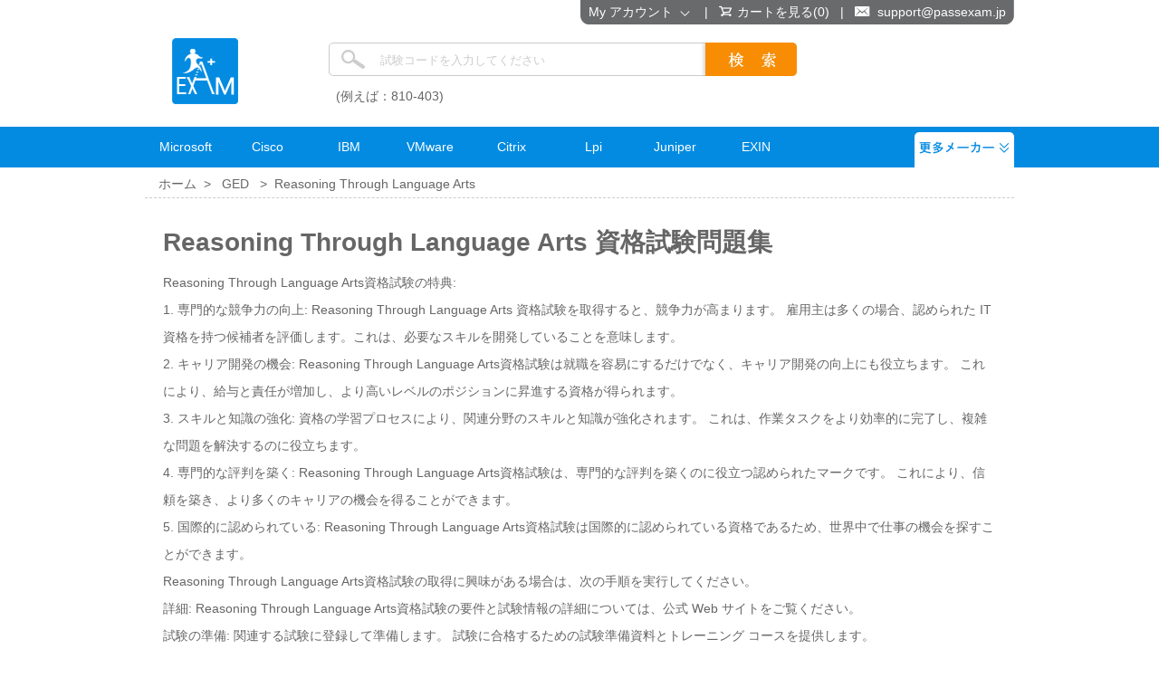

--- FILE ---
content_type: text/html; charset=utf-8
request_url: https://www.passexam.jp/Reasoning-Through-Language-Arts.html
body_size: 13241
content:
<!DOCTYPE html PUBLIC "-//W3C//DTD XHTML 1.0 Transitional//EN" "http://www.w3.org/TR/xhtml1/DTD/xhtml1-transitional.dtd">

<html xmlns="http://www.w3.org/1999/xhtml" >
<head>
    <meta http-equiv="Content-Type" content="text/html;charset=utf-8" />
    <title>Reasoning Through Language Arts資格試験問題集ー模擬試験練習問題</title>
    <meta http-equiv="X-UA-Compatible" content="IE=EmulateIE7" />
    <meta name="description" content="Reasoning Through Language Arts資格試験問題集ー真実の試験内容を整理したもの、受験者は模擬試験練習問題を使用してから、気楽に試験合格点を取得できます" />
    <meta name="google-site-verification" content="p4B4uQZcFyQcNKChm3gxuSPSWOt49xPgRG2mnZu_j-k" />
    <link rel="icon" type="image/x-icon" href="/t/PE-JP/images/favicon.ico" />
    <link type="text/css" rel="Stylesheet" href="/t/PE-JP/css/main.css" />
    <link type="text/css" rel="Stylesheet" href="/t/PE-JP/css/aside.css" />
    <link type="text/css" rel="Stylesheet" href="/t/PE-JP/css/style-star.css" />
    <link type="text/css" rel="Stylesheet" href="/t/PE-JP/css/corp.css" />
    <link rel="canonical" href="http://www.passexam.jp/Reasoning-Through-Language-Arts.html" />
    <script type="text/javascript" src="/static/js/jquery.js"></script>
    <script type="text/javascript" src="/static/js/jquery-1.7.2.min.js"></script>
    <script type="text/javascript" src="/static/js/tooltip.js"></script>
    <script type="text/javascript" src="/t/PE-JP/js/aside.js"></script>
    <script type="text/javascript" src="/t/PE-JP/js/menu-js.js"></script>
    <script type="text/javascript" src="/t/PE-JP/js/dialog.js"></script>
    <script type="text/javascript" src="/t/PE-JP/js/global.js"></script>
    
    <script type="text/javascript">        var tip = new getToolTipWindow('tooltipdiv', 'keyword', 'searchbtn', '', false);</script>
    <!--// tracker -->
    <script>
        (function(i, s, o, g, r, a, m) {
            i['GoogleAnalyticsObject'] = r; i[r] = i[r] || function() {
                (i[r].q = i[r].q || []).push(arguments)
            }, i[r].l = 1 * new Date(); a = s.createElement(o),
  m = s.getElementsByTagName(o)[0]; a.async = 1; a.src = g; m.parentNode.insertBefore(a, m)
        })(window, document, 'script', '//www.google-analytics.com/analytics.js', 'ga');

        ga('create', 'UA-71230207-1', 'auto');
        ga('send', 'pageview');

</script>
</head>
<body>
<div id="header" class="header" >

    <div class="top_box">
<div style=" margin:0 auto; width:960px;">
        <div class="fl"><a href="/" class="logo" title="PassExam">PassExam</a></div>
        <div class="search">
        
            <div class="search-t"><input type="text" id="keyword" class="key searchinput" value="試験コードを入力してください" default="試験コードを入力してください" onblur="tip.closeToolTipWindow();OutInputStyle(this);" onkeyup="tip.getContentData();" onfocus="InitInputSytle(this);" maxlength="510" />
            <input type="button" name="button" id="searchbtn" class="searchbtn" value=" " onclick="tip.SearchClick('Search.asp');" /></div>
            <div class="c"></div>
            <div class="search-tip"><span>(例えば：810-403)</span></div>
        </div>
        </div>
    </div><div class="c"></div>
    
    </div>
    <!--// nav start -->
    <div class="nav">
  <div class="nav-t">
    <ul>
      <li class="mainlevel"><h5 class="nav-a" >Microsoft</h5>
        <div id="sub_01" style="position: absolute;  z-index:100;display:none;   width:850px;"  onmouseover="$(this).prev().addClass('nava-select');" onmouseout="$(this).prev().removeClass('nava-select');">
          <div class="navcont" style="height:160px; background-color:#ffffff;" onmouseover="$(this).prev().addClass('nava-select');" onmouseout="$(this).prev().removeClass('nava-select');">
            <div style="float:left;">
<ol>
<li><a href="/MCSA-Cloud-Platform-Microsoft-Certified-Solutions-Associate.html" rel="nofollow">MCSA-Cloud-Platform-Microsoft-Certified-Solutions-Associate</a></li>
<li><a href="/MCSA-Windows-Server-2016.html" rel="nofollow">MCSA-Windows-Server-2016</a></li>
<li><a href="/MCSD-Application-Lifecycle-Management.html" rel="nofollow">MCSD-Application-Lifecycle-Management</a></li>
<li><a href="/Microsoft-Specialist-Microsoft-Azure.html" rel="nofollow">Microsoft-Specialist-Microsoft-Azure</a></li>
<li><a href="/MCSA-SQL-2016-Database-Development.html" rel="nofollow">MCSA-SQL-2016-Database-Development</a></li>
</ol>
</div>
<div style="float:left;margin-left:30px;">
<ol>
<li><a href="/MCSA-Office-365.html" rel="nofollow">MCSA-Office-365</a></li>
<li><a href="/MCSE-Business-Applications.html" rel="nofollow">MCSE-Business-Applications</a></li>
<li><a href="/MCSE-Cloud-Platform-and-Infrastructure.html" rel="nofollow">MCSE-Cloud-Platform-and-Infrastructure</a></li>
<li><a href="/MTA-IT-Infrastructure.html" rel="nofollow">MTA-IT-Infrastructure</a></li>
<li><a href="/MCP.html" rel="nofollow">MCP</a></li>
</ol>
</div>
          <div style="clear:both;"></div>
          </div>
          <div style="clear:both;"></div>
          <table cellpadding="0" cellspacing="0" width="100%"  style="margin:0; padding:0; ">
            <tr >
              <td style="width:8px;height:8px;" valign="top"><img alt="" src="/t/pe-jp/images/banner-bg-l.png" width="8" height="8" /></td>
              <td height="8"  style=" background-color:#ffffff; display:block;height:8px; line-height:8px;">&nbsp;</td>
              <td width="8" style="width:8px; text-align:right;" valign="top"><img alt="" src="/t/pe-jp/images/banner-bg-r.png" width="8" height="8" /></td>
            </tr>
          </table>
          <div style="clear:both;"></div>
        </div>
        
      </li>
      <li class="mainlevel"><h5 class="nav-a" >Cisco</h5>
        <div id="sub_02"  style="position: absolute; display:none;width:650px;"  onmouseover="$(this).prev().addClass('nava-select');" onmouseout="$(this).prev().removeClass('nava-select');"  >
          <div class="navcont" style="height:160px;">
           
            <div style="float:left;">
<ol>
<li><a href="/CCNP-Data-Center.html" rel="nofollow">CCNP-Data-Center</a></li>
<li><a href="/CCNP-Security.html" rel="nofollow">CCNP-Security</a></li>
<li><a href="/CCNP-Routing-and-Switching.html" rel="nofollow">CCNP-Routing-and-Switching</a></li>
<li><a href="/CCNA-Routing-and-Switching.html" rel="nofollow">CCNA-Routing-and-Switching</a></li>
<li><a href="/CCNA-Collaboration.html" rel="nofollow">CCNA-Collaboration</a></li>
</ol>
</div>
<div style="float:left;margin-left:30px;">
<ol>
<li><a href="/CCNA-Wireless.html" rel="nofollow">CCNA-Wireless</a></li>
<li><a href="/Cisco-Business-Architecture-Analyst.html" rel="nofollow">Cisco-Business-Architecture-Analyst</a></li>
<li><a href="/CCIE-Routing-and-Switching.html" rel="nofollow">CCIE-Routing-and-Switching</a></li>
<li><a href="/Cisco-Collaboration-Servers-and-Appliances-Role.html" rel="nofollow">Cisco-Collaboration-Servers-and-Appliances-Role</a></li>
<li><a href="/CCDP.html" rel="nofollow">CCDP</a></li>
</ol>
</div>
           
            
          <div style="clear:both;"></div>
          </div>
          <div style="clear:both;"></div>
          <table cellpadding="0" cellspacing="0" width="100%"  style="margin:0; padding:0; ">
            <tr >
              <td style="width:8px;height:8px;" valign="top"><img alt="" src="/t/pe-jp/images/banner-bg-l.png" width="8" height="8" /></td>
              <td height="8"  style=" background-color:#ffffff; display:block;line-height:8px;">&nbsp;</td>
              <td width="8" style="width:8px; text-align:right;" valign="top"><img alt="" src="/t/pe-jp/images/banner-bg-r.png" width="8" height="8" /></td>
            </tr>
          </table>
        </div>
        
      </li>
      <li class="mainlevel"><h5 class="nav-a" >IBM</h5>
        <div id="sub_03"  style="position: absolute; display:none;width:1130px;"  onmouseover="$(this).prev().addClass('nava-select');" onmouseout="$(this).prev().removeClass('nava-select');">
          <div class="navcont" style="height:160px;">
            <div style="float:left;">
<ol>
<li><a href="/IBM-Certified-Specialist-Power-Systems-Scale-Up-Technical-Sales.html" rel="nofollow">IBM-Certified-Specialist-Power-Systems-Scale-Up-Technical-Sales</a></li>
<li><a href="/IBM-Cloud-Platform-Application-Development-v2.html" rel="nofollow">IBM-Cloud-Platform-Application-Development-v2</a></li>
<li><a href="/IBM-Certified-Solution-Developer-InfoSphere-DataStage-v11-3.html" rel="nofollow">IBM-Certified-Solution-Developer-InfoSphere-DataStage-v11-3</a></li>
<li><a href="/IBM-Certified-System-Administrator-AIX-V1.html" rel="nofollow">IBM-Certified-System-Administrator-AIX-V1</a></li>
<li><a href="/IBM-Certified-Deployment-Professional-Security-Access-Manager-V9-0.html" rel="nofollow">IBM-Certified-Deployment-Professional-Security-Access-Manager-V9-0</a></li>
</ol>
</div>
<div style="float:left;margin-left:30px;">
<ol>
<li><a href="/IBM-Certified-Advanced-System-Administrator-Notes-and-Domino-9-0.html" rel="nofollow">IBM-Certified-Advanced-System-Administrator-Notes-and-Domino-9-0</a></li>
<li><a href="/IBM-Certified-Specialist-Case-Foundation-V5-2.html" rel="nofollow">IBM-Certified-Specialist-Case-Foundation-V5-2</a></li>
<li><a href="/IBM-Certified-Specialist-Storage-Technical-V1.html" rel="nofollow">IBM-Certified-Specialist-Storage-Technical</a></li>
<li><a href="/IBM-Certified-Solution-Designer-Datacap-V9-0.html" rel="nofollow">IBM-Certified-Solution-Designer-Datacap-V9-0</a></li>
<li><a href="/IBM-Certified-Infrastructure-Deployment-Professional-Maximo-Asset.html" rel="nofollow">IBM-Certified-Infrastructure-Deployment-Professional-Maximo-Asset </a></li>
</ol>
</div>
           
            
          <div style="clear:both;"></div>
          </div>
          <div style="clear:both;"></div>
          <table cellpadding="0" cellspacing="0" width="100%" height="8" style="margin:0; padding:0; ">
            <tr height="8">
              <td style="width:8px;height:8px;" valign="top"><img alt="" src="/t/pe-jp/images/banner-bg-l.png" width="8" height="8" /></td>
              <td height="8"  style=" background-color:#ffffff; display:block; line-height:8px;">&nbsp;</td>
              <td width="8" style="width:8px; text-align:right;" valign="top"><img alt="" src="/t/pe-jp/images/banner-bg-r.png" width="8" height="8" /></td>
            </tr>
          </table>
        </div>
      </li>
      <li class="mainlevel"><h5 class="nav-a" >VMware</h5>
        <div id="sub_04"  style="position: absolute; display:none;width:450px;"  onmouseover="$(this).prev().addClass('nava-select');" onmouseout="$(this).prev().removeClass('nava-select');">
          <div class="navcont" style="height:160px;">
            <div style="float:left;">
<ol>
<li><a href="/VCP6-NV.html" rel="nofollow">VCP6-NV</a></li>
<li><a href="/VCP7-CMA.html" rel="nofollow">VCP7-CMA</a></li>
<li><a href="/VCP-DW.html" rel="nofollow">VCP-DW</a></li>
<li><a href="/VCP6-5-DCV.html" rel="nofollow">VCP6-5-DCV</a></li>
<li><a href="/VMware-vSAN-2017-Specialist.html" rel="nofollow">VMware-vSAN-2017-Specialist</a></li>
</ol>
</div>
<div style="float:left;margin-left:30px;">
<ol>
<li><a href="/VCP7-DTM.html" rel="nofollow">VCP7-DTM</a></li>
<li><a href="/VCAP6-5-DCV-Design.html" rel="nofollow">VCAP6-5-DCV-Design</a></li>
<li><a href="/VCP6-DCV.html" rel="nofollow">VCP6-DCV</a></li>
<li><a href="/VCP-NV.html" rel="nofollow">VCP-NV</a></li>
<li><a href="/VCP6-5-DCV.html" rel="nofollow">VCP6-5-DCV</a></li>
</ol>
</div>
           
            
          <div style="clear:both;"></div>
          </div>
          <div style="clear:both;"></div>
          <table cellpadding="0" cellspacing="0" width="100%" style="margin:0; padding:0; ">
            <tr >
              <td style="width:8px;height:8px;" valign="top"><img alt="" src="/t/pe-jp/images/banner-bg-l.png" width="8" height="8" /></td>
              <td height="8"  style=" background-color:#ffffff; display:block;line-height:8px;">&nbsp;</td>
              <td width="8" style="width:8px; text-align:right;" valign="top"><img alt="" src="/t/pe-jp/images/banner-bg-r.png" width="8" height="8" /></td>
            </tr>
          </table>
        </div>
      </li>
      <li class="mainlevel"><h5 class="nav-a" >Citrix</h5>
        <div id="sub_05"  style="position: absolute; display:none;width:305px;"  onmouseover="$(this).prev().addClass('nava-select');" onmouseout="$(this).prev().removeClass('nava-select');">
          <div class="navcont"  style="height:160px;">
            <div style="float:left;">
<ol>
<li><a href="/CCA-V.html" rel="nofollow">CCA-V</a></li>
<li><a href="/CCE-V.html" rel="nofollow">CCE-V</a></li>
<li><a href="/CCP-V.html" rel="nofollow">CCP-V</a></li>
<li><a href="/CCA-N.html" rel="nofollow">CCA-N</a></li>
</ol>
</div>
<div style="float:left;margin-left:30px;">
<ol>
<li><a href="/CCP-N.html" rel="nofollow">CCP-N</a></li>
<li><a href="/VCP6-DTM.html" rel="nofollow">CCP-M</a></li>
<li><a href="/CCA-for-XenApp-6.html" rel="nofollow">CCA for XenApp 6</a></li>
<li><a href="/CCAA-for-Citrix-XenApp-6.html" rel="nofollow">CCAA for Citrix XenApp 6</a></li>
</ol>
</div>
           
            
           <div style="clear:both;"></div>
          </div>
          <div style="clear:both;"></div>
          <table cellpadding="0" cellspacing="0" width="100%" style="margin:0; padding:0; ">
            <tr >
              <td style="width:8px;height:8px;" valign="top"><img alt="" src="/t/pe-jp/images/banner-bg-l.png" width="8" height="8" /></td>
              <td height="8"  style=" background-color:#ffffff; display:block; line-height:8px;">&nbsp;</td>
              <td width="8" style="width:8px; text-align:right;" valign="top"><img alt="" src="/t/pe-jp/images/banner-bg-r.png" width="8" height="8" /></td>
            </tr>
          </table>
        </div>
      </li>
      <li class="mainlevel"><h5 class="nav-a" >Lpi</h5>
        <div id="sub_06"  style="position: absolute; display:none;width:200px;"  onmouseover="$(this).prev().addClass('nava-select');" onmouseout="$(this).prev().removeClass('nava-select');">
          <div class="navcont"  style="height:100px;">
            <div style="float:left;">
<ol>
<li><a href="/LPIC-1.html" rel="nofollow">LPIC-1</a></li>
<li><a href="/LPIC-2.html" rel="nofollow">LPIC-2</a></li>
</ol>
</div>
<div style="float:left;margin-left:30px;">
<ol>
<li><a href="/LPIC-3.html" rel="nofollow">LPIC-3</a></li>
</ol>
</div>

          <div style="clear:both;"></div>
          </div>
          <div style="clear:both;"></div>
          <table cellpadding="0" cellspacing="0" width="100%" style="margin:0; padding:0; ">
            <tr >
              <td style="width:8px;height:8px;" valign="top"><img alt="" src="/t/pe-jp/images/banner-bg-l.png" width="8" height="8" /></td>
              <td height="8"  style=" background-color:#ffffff; display:block; line-height:8px;">&nbsp;</td>
              <td width="8" style="width:8px; text-align:right;" valign="top"><img alt="" src="/t/pe-jp/images/banner-bg-r.png" width="8" height="8" /></td>
            </tr>
          </table>
        </div>
      </li>
     
      <li class="mainlevel"><h5 class="nav-a" >Juniper</h5>
        <div id="sub_08"  style="position: absolute; display:none;width:260px;"  onmouseover="$(this).prev().addClass('nava-select');" onmouseout="$(this).prev().removeClass('nava-select');">
          <div class="navcont"  style="height:160px;">
            <div style="float:left;">
<ol>
<li><a href="/JNCIS-SP.html" rel="nofollow">JNCIS-SP</a></li>
<li><a href="/JNCIP-ENT.html" rel="nofollow">JNCIP-ENT</a></li>
<li><a href="/JNCIP-SP.html" rel="nofollow">JNCIP-SP</a></li>
<li><a href="/JNCIA-Junos.html" rel="nofollow">JNCIA-Junos</a></li>
<li><a href="/JNCDA.html" rel="nofollow">JNCDA</a></li>
</ol>
</div>
<div style="float:left;margin-left:30px;">
<ol>
<li><a href="/JNCIP-SEC.html" rel="nofollow">JNCIP-SEC</a></li>
<li><a href="/JNCIA-Cloud.html" rel="nofollow">JNCIA-Cloud</a></li>
<li><a href="/JNCIS-SEC.html" rel="nofollow">JNCIS-SEC</a></li>
<li><a href="/JNCIS-ENT.html" rel="nofollow">JNCIS-ENT</a></li>
<li><a href="/JNCIP-DC.html" rel="nofollow">JNCIP-DC</a></li>
</ol>
</div>
          <div style="clear:both;"></div>
          </div>
          <div style="clear:both;"></div>
          <table cellpadding="0" cellspacing="0" width="100%"  style="margin:0; padding:0; ">
            <tr >
              <td style="width:8px;height:8px;" valign="top"><img alt="" src="/t/pe-jp/images/banner-bg-l.png" width="8" height="8" /></td>
              <td height="8"  style=" background-color:#ffffff; display:block; line-height:8px;">&nbsp;</td>
              <td width="8" style="width:8px; text-align:right;" valign="top"><img alt="" src="/t/pe-jp/images/banner-bg-r.png" width="8" height="8" /></td>
            </tr>
          </table>
        </div>
      </li>
      <li class="mainlevel"><h5 class="nav-a" >EXIN</h5>
        <div id="sub_09"  style="position: absolute; display:none;width:650px;"  onmouseover="$(this).prev().addClass('nava-select');" onmouseout="$(this).prev().removeClass('nava-select');">
          <div class="navcont"  style="height:160px;">
            <div style="float:left;">
<ol>
<li><a href="/TMap-NEXT-Test-Engineer.html" rel="nofollow">TMap NEXT Test Engineer</a></li>
<li><a href="/ITIL-Foundation-Certificate-in-IT-Service-Management.html" rel="nofollow">ITIL Foundation</a></li>
<li><a href="/IT-Service-Management-Foundation-based-on-ISO-IEC-20000.html" rel="nofollow">ISO/IEC20000</a></li>
<li><a href="/Microsoft-Operations-Framework-Foundation.html" rel="nofollow">Microsoft Operations Framework Foundation</a></li>
</ol>
</div>
<div style="float:left;margin-left:30px;">
<ol>
<li><a href="/EXIN-Cloud-Computing-Foundation.html" rel="nofollow">EXIN Cloud Computing Foundation</a></li>
<li><a href="/Information-Security-Foundation-based-on-ISO-IEC-27002.html" rel="nofollow">Information Security Foundation</a></li>
<li><a href="/PRINCE2-Foundation-Certificate-in-Project-Management.html" rel="nofollow">PRINCE2</a></li>
<li><a href="/EXIN-Agile-Scrum-Foundation.html" rel="nofollow">EXIN Agile Scrum Foundation</a></li>
</ol>
</div>
          <div style="clear:both;"></div>
          </div>
          <div style="clear:both;"></div>
          <table cellpadding="0" cellspacing="0" width="100%"  style="margin:0; padding:0; ">
            <tr >
              <td style="width:8px;height:8px;" valign="top"><img alt="" src="/t/pe-jp/images/banner-bg-l.png" width="8" height="8" /></td>
              <td height="8"  style=" background-color:#ffffff; display:block; line-height:8px;">&nbsp;</td>
              <td width="8" style="width:8px; text-align:right;" valign="top"><img alt="" src="/t/pe-jp/images/banner-bg-r.png" width="8" height="8" /></td>
            </tr>
          </table>
        </div>
      </li>
    </ul>
    <div class="mainlevel more" style="position:relative;" id="more" onmouseover=" $('#more').addClass('more-select');" onmouseout="$('#more').removeClass('more-select');">&nbsp;
      <div id="sub_10" style="display:none; position:absolute;width:1020px; top:39px; right:0px;  " onmouseover=" $('#more').addClass('more-select');" onmouseout="$('#more').removeClass('more-select');">
        <div  class="navcont" style="height:auto;" >
        
        <div style="float:left;" >
          <ol>
        
          <li><a href='/Avaya.html' rel="nofollow">Avaya</a></li>
          
          <li><a href='/ACSM.html' rel="nofollow">ACSM</a></li>
          
          <li><a href='/Adobe.html' rel="nofollow">Adobe</a></li>
          
          <li><a href='/AIIM.html' rel="nofollow">AIIM</a></li>
          
          <li><a href='/Alcatel-Lucent.html' rel="nofollow">Alcatel-Lucent</a></li>
          
          <li><a href='/Alfresco.html' rel="nofollow">Alfresco</a></li>
          
          <li><a href='/Amazon.html' rel="nofollow">Amazon</a></li>
          
          <li><a href='/AndroidATC.html' rel="nofollow">AndroidATC</a></li>
          
          <li><a href='/APICS.html' rel="nofollow">APICS</a></li>
          
          <li><a href='/Apple.html' rel="nofollow">Apple</a></li>
          
          <li><a href='/Aruba.html' rel="nofollow">Aruba</a></li>
          
          <li><a href='/ASQ.html' rel="nofollow">ASQ</a></li>
          
          </ol>
        </div>
        <div style="float:left; margin-left:20px;" >
        <ol>
        
          <li><a href='/Axis-Communications.html' rel="nofollow">Axis Communications</a></li>
          
          <li><a href='/BACB-Cert.html' rel="nofollow">BACB</a></li>
          
          <li><a href='/BCS.html' rel="nofollow">BCS</a></li>
          
          <li><a href='/BICSI.html' rel="nofollow">BICSI</a></li>
          
          <li><a href='/BlackBerry.html' rel="nofollow">BlackBerry</a></li>
          
          <li><a href='/CA-Technologies.html' rel="nofollow">CA Technologies</a></li>
          
          <li><a href='/Checkpoint.html' rel="nofollow">Check point</a></li>
          
          <li><a href='/CIW.html' rel="nofollow">CIW</a></li>
          
          <li><a href='/Cloudera.html' rel="nofollow">Cloudera</a></li>
          
          <li><a href='/CompTIA.html' rel="nofollow">CompTIA</a></li>
          
          <li><a href='/CWNP-Cert.html' rel="nofollow">CWNP</a></li>
          
          <li><a href='/ECCouncil.html' rel="nofollow">EC-Council</a></li>
          
          </ol>
        </div>
        <div style="float:left; margin-left:20px;" >
        <ol>
        
          <li><a href='/EMC.html' rel="nofollow">DELL EMC</a></li>
          
          <li><a href='/Enterasys.html' rel="nofollow">Enterasys</a></li>
          
          <li><a href='/Esri.html' rel="nofollow">Esri</a></li>
          
          <li><a href='/Extreme-Networks.html' rel="nofollow">Extreme Networks</a></li>
          
          <li><a href='/FileMaker.html' rel="nofollow">FileMaker</a></li>
          
          <li><a href='/Fortinet.html' rel="nofollow">Fortinet</a></li>
          
          <li><a href='/GAQM.html' rel="nofollow">GAQM</a></li>
          
          <li><a href='/Genesys.html' rel="nofollow">Genesys</a></li>
          
          <li><a href='/GIAC.html' rel="nofollow">GIAC</a></li>
          
          <li><a href='/Google.html' rel="nofollow">Google</a></li>
          
          <li><a href='/Guidance-Software.html' rel="nofollow">Guidance Software</a></li>
          
          <li><a href='/Hitachi.html' rel="nofollow">Hitachi</a></li>
          
          </ol>
        </div>
        <div style="float:left; margin-left:20px;" >
        <ol>
        
          <li><a href='/HRCI.html' rel="nofollow">HRCI</a></li>
          
          <li><a href='/IFPUG.html' rel="nofollow">IFPUG</a></li>
          
          <li><a href='/IIA.html' rel="nofollow">IIA</a></li>
          
          <li><a href='/IIBA.html' rel="nofollow">IIBA</a></li>
          
          <li><a href='/Informatica.html' rel="nofollow">Informatica</a></li>
          
          <li><a href='/IQN.html' rel="nofollow">IQN</a></li>
          
          <li><a href='/iSQI.html' rel="nofollow">iSQI</a></li>
          
          <li><a href='/Liferay.html' rel="nofollow">Liferay</a></li>
          
          <li><a href='/McAfee.html' rel="nofollow">McAfee</a></li>
          
          <li><a href='/Mile2.html' rel="nofollow">Mile2</a></li>
          
          <li><a href='/Motorola-Solutions.html' rel="nofollow">Motorola Solutions</a></li>
          
          <li><a href='/Network-Appliance.html' rel="nofollow">Network Appliance</a></li>
          
          </ol>
        </div>
        <div style="float:left; margin-left:20px;" >
        <ol>
        
          <li><a href='/NI.html' rel="nofollow">NI</a></li>
          
          <li><a href='/Nokia.html' rel="nofollow">Nokia</a></li>
          
          <li><a href='/Novell.html' rel="nofollow">Novell</a></li>
          
          <li><a href='/OMG.html' rel="nofollow">OMG</a></li>
          
          <li><a href='/Palo-Alto-Networks.html' rel="nofollow">Palo Alto Networks</a></li>
          
          <li><a href='/Pegasystems.html' rel="nofollow">Pegasystems</a></li>
          
          <li><a href='/PEOPLECERT.html' rel="nofollow">PEOPLECERT</a></li>
          
          <li><a href='/PMI.html' rel="nofollow">PMI</a></li>
          
          <li><a href='/RedHat.html' rel="nofollow">RedHat</a></li>
          
          <li><a href='/Riverbed.html' rel="nofollow">Riverbed</a></li>
          
          <li><a href='/RSA.html' rel="nofollow">RSA</a></li>
          
          <li><a href='/Salesforce.html' rel="nofollow">Salesforce</a></li>
          
          </ol>
        </div>
        <div style="float:left; margin-left:20px;" >
        <ol>
        
          <li><a href='/SAS-Institute.html' rel="nofollow">SAS Institute</a></li>
          
          <li><a href='/SNIA.html' rel="nofollow">SNIA</a></li>
          
          <li><a href='/Software-Cert.html' rel="nofollow">Software</a></li>
          
          <li><a href='/SolarWinds.html' rel="nofollow">SolarWinds</a></li>
          
          <li><a href='/Symantec.html' rel="nofollow">Symantec</a></li>
          
          <li><a href='/The-Open-Group.html' rel="nofollow">The Open Group</a></li>
          
          <li><a href='/Tibco.html' rel="nofollow">Tibco</a></li>
          
          <li><a href='/Veeam.html' rel="nofollow">Veeam</a></li>
          
          <li><a href='/Zend.html' rel="nofollow">Zend</a></li>
          
          <li><a href='/Dynamics-SureStep.html' rel="nofollow">Dynamics SureStep</a></li>
          
          <li><a href='/PostgreSQL-CE.html' rel="nofollow">PostgreSQL-CE</a></li>
          
          <li><a href='/Android.html' rel="nofollow">Android</a></li>
          
          </ol>
        </div>
        <div style="float:left; margin-left:20px;" >
        <ol>
        
          <li><a href='/Veritas.html' rel="nofollow">Veritas</a></li>
          
          <li><a href='/ITIL-Cert.html' rel="nofollow">ITIL</a></li>
          
          <li><a href='/IFoA-CERT.html' rel="nofollow">IFoA</a></li>
          
          <li><a href='/AMA-cert.html' rel="nofollow">AMA</a></li>
          
          <li><a href='/Infosys-cert.html' rel="nofollow">Infosys</a></li>
          
          <li><a href='/Dassault-Systemes-Cert.html' rel="nofollow">Dassault Systemes</a></li>
          
          <li><a href='/ISEB-Cert.html' rel="nofollow">ISEB</a></li>
          
          <li><a href='/Admission-Test.html' rel="nofollow">Admission Test</a></li>
          
          <li><a href='/H3C.html' rel="nofollow">H3C</a></li>
          
          <li><a href='/SOA-Certified-Professional.html' rel="nofollow">SOA Certified Professional</a></li>
          
          <li><a href='/API-Cert.html' rel="nofollow">API</a></li>
          
          <li><a href='/SugarCRM.html' rel="nofollow">SugarCRM</a></li>
          
          </ol>
        </div>
        <div style="float:left; margin-left:20px;" >
        <ol>
        
          <li><a href='/SANS-Cert.html' rel="nofollow">SANS</a></li>
          
          <li><a href='/Ruijie.html' rel="nofollow">Ruijie</a></li>
          
          <li><a href='/XML-Cert.html' rel="nofollow">XML</a></li>
          
          <li><a href='/Blue-Coat.html' rel="nofollow">Blue Coat</a></li>
          
          <li><a href='/Uncategorized.html' rel="nofollow">Uncategorized</a></li>
          
          <li><a href='/DMI-cert.html' rel="nofollow">DMI</a></li>
          
          <li><a href='/Adobe-Premiere-Pro.html' rel="nofollow">Adobe Premiere Pro</a></li>
          
          <li><a href='/Medical-Tests.html' rel="nofollow">Medical Tests</a></li>
          
          <li><a href='/Logical-Operations.html' rel="nofollow">Logical Operations</a></li>
          
          <li><a href='/ASWB.html' rel="nofollow">ASWB</a></li>
          
          <li><a href='/NCLEX.html' rel="nofollow">NCLEX</a></li>
          
          <li><a href='/Dell.html' rel="nofollow">Dell</a></li>
          
          </ol>
        </div>
        <div style="float:left; margin-left:20px;" >
        <ol>
        
          <li><a href='/Arista.html' rel="nofollow">Arista</a></li>
          
          <li><a href='/NSCA.html' rel="nofollow">NSCA</a></li>
          
          <li><a href='/ISM.html' rel="nofollow">ISM</a></li>
          
          <li><a href='/HP-Partner-Restricted-Software.html' rel="nofollow">HP Partner Restricted - Software</a></li>
          
          <li><a href='/PCI.html' rel="nofollow">PCI</a></li>
          
          <li><a href='/Business-Architecture-Guild.html' rel="nofollow">Business Architecture Guild</a></li>
          
          <li><a href='/ZTE.html' rel="nofollow">ZTE</a></li>
          
          <li><a href='/FINRA.html' rel="nofollow">Financial Industry Regulatory Authority</a></li>
          
          <li><a href='/ACI.html' rel="nofollow">ACI</a></li>
          
          <li><a href='/VCE.html' rel="nofollow">VCE</a></li>
          
          <li><a href='/ACFE.html' rel="nofollow">ACFE</a></li>
          
          <li><a href='/American-Bankers-Association.html' rel="nofollow">ABA</a></li>
          
          </ol>
        </div>
        <div style="float:left; margin-left:20px;" >
        <ol>
        
          <li><a href='/WorldatWork.html' rel="nofollow">WorldatWork</a></li>
          
          <li><a href='/BluePrism.html' rel="nofollow">BluePrism</a></li>
          
          <li><a href='/AHIMA.html' rel="nofollow">AHIMA</a></li>
          
          <li><a href='/NACE.html' rel="nofollow">NACE</a></li>
          
          <li><a href='/CyberArk.html' rel="nofollow">CyberArk</a></li>
          
          <li><a href='/CWAP.html' rel="nofollow">CWAP</a></li>
          
          <li><a href='/AIWMI.html' rel="nofollow">AIWMI</a></li>
          
          <li><a href='/Python-Institute.html' rel="nofollow">Python Institute</a></li>
          
          <li><a href='/AICPA.html' rel="nofollow">AICPA</a></li>
          
          <li><a href='/AHLEI.html' rel="nofollow">AHLEI</a></li>
          
          <li><a href='/Blockchain.html' rel="nofollow">Blockchain</a></li>
          
          <li><a href='/CIMA.html' rel="nofollow">CIMA</a></li>
          
          </ol>
        </div>
        <div style="float:left; margin-left:20px;" >
        <ol>
        
          <li><a href='/Scrum.html' rel="nofollow">Scrum</a></li>
          
          <li><a href='/QlikView.html' rel="nofollow">QlikView</a></li>
          
          <li><a href='/Docker.html' rel="nofollow">Docker</a></li>
          
          <li><a href='/Nuage-Networks.html' rel="nofollow">Nuage Networks</a></li>
          
          <li><a href='/DSCI.html' rel="nofollow">DSCI</a></li>
          
          <li><a href='/Splunk.html' rel="nofollow">Splunk</a></li>
          
          <li><a href='/Test-Prep.html' rel="nofollow">Test Prep</a></li>
          
          <li><a href='/iSAQB.html' rel="nofollow">iSAQB</a></li>
          
          <li><a href='/GARP-Cert.html' rel="nofollow">GARP</a></li>
          
          <li><a href='/APBM.html' rel="nofollow">APBM</a></li>
          
          <li><a href='/Mulesoft.html' rel="nofollow">Mulesoft</a></li>
          
          <li><a href='/ServiceNow.html' rel="nofollow">ServiceNow</a></li>
          
          </ol>
        </div>
        <div style="float:left; margin-left:20px;" >
        <ol>
        
          <li><a href='/SpringSource.html' rel="nofollow">SpringSource</a></li>
          
          <li><a href='/Atlassian.html' rel="nofollow">Atlassian</a></li>
          
          <li><a href='/ISTQB.html' rel="nofollow">ISTQB</a></li>
          
          <li><a href='/ScrumAlliance.html' rel="nofollow">ScrumAlliance</a></li>
          
          <li><a href='/AliCloud.html' rel="nofollow">AliCloud</a></li>
          
          <li><a href='/IAPP.html' rel="nofollow">IAPP</a></li>
          
          <li><a href='/MCFA.html' rel="nofollow">MCFA</a></li>
          
          <li><a href='/NCCT.html' rel="nofollow">NCCT</a></li>
          
          <li><a href='/Praxis.html' rel="nofollow">Praxis</a></li>
          
          <li><a href='/CertNexus.html' rel="nofollow">CertNexus</a></li>
          
          <li><a href='/Smarter-Balanced.html' rel="nofollow">Smarter Balanced</a></li>
          
          <li><a href='/USMLE-Cert.html' rel="nofollow">USMLE Cert</a></li>
          
          </ol>
        </div>
        <div style="float:left; margin-left:20px;" >
        <ol>
        
          <li><a href='/Curam-Software.html' rel="nofollow">Curam Software</a></li>
          
          <li><a href='/ACT.html' rel="nofollow">ACT</a></li>
          
          <li><a href='/CSA.html' rel="nofollow">CSA Cert</a></li>
          
          <li><a href='/Six-Sigma.html' rel="nofollow">Six Sigma</a></li>
          
          <li><a href='/CIPP-E-Certification.html' rel="nofollow">CIPP/E Certification</a></li>
          
          <li><a href='/NABP.html' rel="nofollow">NABP</a></li>
          
          <li><a href='/Nutanix.html' rel="nofollow">Nutanix</a></li>
          
          <li><a href='/CFA-Institute.html' rel="nofollow">CFA Institute</a></li>
          
          <li><a href='/The-Linux-Foundation.html' rel="nofollow">The Linux Foundation</a></li>
          
          <li><a href='/CII-Cert.html' rel="nofollow">CII</a></li>
          
          <li><a href='/CNCF.html' rel="nofollow">CNCF</a></li>
          
          <li><a href='/HashiCorp.html' rel="nofollow">HashiCorp</a></li>
          
          </ol>
        </div>
        <div style="float:left; margin-left:20px;" >
        <ol>
        
          <li><a href='/CPA-Cert.html' rel="nofollow">CPA</a></li>
          
          <li><a href='/Aviatrix.html' rel="nofollow">Aviatrix</a></li>
          
          <li><a href='/ACE-Cert.html' rel="nofollow">ACE-Cert</a></li>
          
          <li><a href='/Acquia.html' rel="nofollow">Acquia</a></li>
          
          <li><a href='/Automation-Anywhere.html' rel="nofollow">Automation Anywhere</a></li>
          
          <li><a href='/BCM-Institute.html' rel="nofollow">BCM Institute</a></li>
          
          <li><a href='/AAFM-Cert.html' rel="nofollow">AAFM</a></li>
          
          <li><a href='/AACE.html' rel="nofollow">AACE</a></li>
          
          <li><a href='/APA-Cert.html' rel="nofollow">APA</a></li>
          
          <li><a href='/Auldhouse.html' rel="nofollow">Auldhouse</a></li>
          
          <li><a href='/Copado.html' rel="nofollow">Copado</a></li>
          
          <li><a href='/GED-Cert.html' rel="nofollow">GED</a></li>
          
          </ol>
        </div>
        <div style="float:left; margin-left:20px;" >
        <ol>
        
          <li><a href='/Hortonworks.html' rel="nofollow">Hortonworks</a></li>
          
          <li><a href='/PRIMA.html' rel="nofollow">PRIMA</a></li>
          
          <li><a href='/QA-Cert.html' rel="nofollow">QA</a></li>
          
          <li><a href='/Tableau.html' rel="nofollow">Tableau</a></li>
          
          <li><a href='/Autodesk.html' rel="nofollow">Autodesk</a></li>
          
          <li><a href='/SOFE-Cert.html' rel="nofollow">SOFE</a></li>
          
          <li><a href='/WatchGuard.html' rel="nofollow">WatchGuard</a></li>
          
          <li><a href='/Marketo.html' rel="nofollow">Marketo</a></li>
          
          <li><a href='/MikroTik.html' rel="nofollow">MikroTik</a></li>
          
          <li><a href='/Pulse-Secure.html' rel="nofollow">Pulse Secure</a></li>
          
          <li><a href='/MRCPUK.html' rel="nofollow">MRCPUK</a></li>
          
          <li><a href='/Snowflake.html' rel="nofollow">Snowflake</a></li>
          
          </ol>
        </div>
        <div style="float:left; margin-left:20px;" >
        <ol>
        
          <li><a href='/MongoDB.html' rel="nofollow">MongoDB</a></li>
          
          <li><a href='/DAMA-Cert.html' rel="nofollow">DAMA</a></li>
          
          <li><a href='/PRMIA.html' rel="nofollow">PRMIA</a></li>
          
          <li><a href='/PECB.html' rel="nofollow">PECB</a></li>
          
          <li><a href='/Okta.html' rel="nofollow">Okta</a></li>
          
          <li><a href='/UiPath.html' rel="nofollow">UiPath</a></li>
          
          <li><a href='/CloudBees.html' rel="nofollow">CloudBees</a></li>
          
          <li><a href='/Vlocity.html' rel="nofollow">Vlocity</a></li>
          
          <li><a href='/Slack.html' rel="nofollow">Slack</a></li>
          
          <li><a href='/JumpCloud.html' rel="nofollow">JumpCloud</a></li>
          
          <li><a href='/Paloalto-Networks.html' rel="nofollow">Paloalto Networks</a></li>
          
          <li><a href='/ICMA.html' rel="nofollow">ICMA</a></li>
          
          </ol>
        </div>
        <div style="float:left; margin-left:20px;" >
        <ol>
        
          <li><a href='/MSP-cert.html' rel="nofollow">MSP</a></li>
          
          <li><a href='/CMT-Association.html' rel="nofollow">CMT Association</a></li>
          
          <li><a href='/Alibaba-Cloud.html' rel="nofollow">Alibaba Cloud</a></li>
          
          <li><a href='/Databricks.html' rel="nofollow">Databricks</a></li>
          
          <li><a href='/NetSuite.html' rel="nofollow">NetSuite</a></li>
          
          <li><a href='/CIPS.html' rel="nofollow">CIPS</a></li>
          
          <li><a href='/IGP-Cert.html' rel="nofollow">IGP-Cert</a></li>
          
          <li><a href='/Confluent.html' rel="nofollow">Confluent</a></li>
          
          <li><a href='/IMA.html' rel="nofollow">IMA</a></li>
          
          <li><a href='/Pure-Storage.html' rel="nofollow">Pure Storage</a></li>
          
          <li><a href='/Trend.html' rel="nofollow">Trend</a></li>
          
          <li><a href='/CertiProf.html' rel="nofollow">CertiProf</a></li>
          
          </ol>
        </div>
        <div style="float:left; margin-left:20px;" >
        <ol>
        
          <li><a href='/SHRM.html' rel="nofollow">SHRM</a></li>
          
          <li><a href='/C-Institute.html' rel="nofollow">C++ Institute</a></li>
          
          <li><a href='/ISC2.html' rel="nofollow">ISC2</a></li>
          
          <li><a href='/Wireshark.html' rel="nofollow">Wireshark</a></li>
          
          <li><a href='/WSO2.html' rel="nofollow">WSO2</a></li>
          
          <li><a href='/ASIS.html' rel="nofollow">ASIS</a></li>
          
          <li><a href='/Versa-Networks.html' rel="nofollow">Versa Networks</a></li>
          
          <li><a href='/CrowdStrike.html' rel="nofollow">CrowdStrike</a></li>
          
          <li><a href='/Sitecore.html' rel="nofollow">Sitecore</a></li>
          
          <li><a href='/ASCP-Cert.html' rel="nofollow">ASCP Cert</a></li>
          
          <li><a href='/APMG-International.html' rel="nofollow">APMG-International</a></li>
          
          <li><a href='/Appian.html' rel="nofollow">Appian</a></li>
          
          </ol>
        </div>
        <div style="float:left; margin-left:20px;" >
        <ol>
        
          <li><a href='/NAHQ.html' rel="nofollow">NAHQ</a></li>
          
          <li><a href='/IAAP.html' rel="nofollow">IAAP</a></li>
          
          <li><a href='/A10-Networks.html' rel="nofollow">A10 Networks</a></li>
          
          <li><a href='/Arcitura.html' rel="nofollow">Arcitura</a></li>
          
          <li><a href='/OutSystems.html' rel="nofollow">OutSystems</a></li>
          
          <li><a href='/AAPC.html' rel="nofollow">AAPC</a></li>
          
          <li><a href='/Blue-Prism.html' rel="nofollow">Blue Prism</a></li>
          
          <li><a href='/ISA.html' rel="nofollow">ISA</a></li>
          
          <li><a href='/FSMTB.html' rel="nofollow">FSMTB</a></li>
          
          <li><a href='/Certinia.html' rel="nofollow">Certinia</a></li>
          
          <li><a href='/Board-for-Global-EHS-Credentialing-BGC.html' rel="nofollow">Board for Global EHS Credentialing (BGC)</a></li>
          
          <li><a href='/IFSE-Institute.html' rel="nofollow">IFSE Institute</a></li>
          
          </ol>
        </div>
        <div style="float:left; margin-left:20px;" >
        <ol>
        
          <li><a href='/ECDL.html' rel="nofollow">ECDL</a></li>
          
          <li><a href='/PCI-SSC.html' rel="nofollow">PCI SSC</a></li>
          
          <li><a href='/Payroll.html' rel="nofollow">Payroll</a></li>
          
          <li><a href='/USGBC.html' rel="nofollow">USGBC</a></li>
          
          <li><a href='/Ericsson.html' rel="nofollow">Ericsson</a></li>
          
          <li><a href='/Netskope.html' rel="nofollow">Netskope</a></li>
          
          <li><a href='/Talend.html' rel="nofollow">Talend</a></li>
          
          <li><a href='/Ohio-Department-of-Insurance.html' rel="nofollow">Ohio Department of Insurance</a></li>
          
          <li><a href='/Scaled-Agile.html' rel="nofollow">Scaled Agile</a></li>
          
          <li><a href='/Cloud-Security-Alliance-CSA.html' rel="nofollow">Cloud Security Alliance (CSA)</a></li>
          
          <li><a href='/SnowPro.html' rel="nofollow">SnowPro</a></li>
          
          <li><a href='/American-College.html' rel="nofollow">American College</a></li>
          
          </ol>
        </div>
        <div style="float:left; margin-left:20px;" >
        <ol>
        
          <li><a href='/HCL-Software-Academy.html' rel="nofollow">HCL Software Academy</a></li>
          
          <li><a href='/APSE.html' rel="nofollow">APSE</a></li>
          
          <li><a href='/WELL.html' rel="nofollow">WELL</a></li>
          
          <li><a href='/Kinaxis.html' rel="nofollow">Kinaxis</a></li>
          
          <li><a href='/Sangfor.html' rel="nofollow">Sangfor</a></li>
          
          <li><a href='/APM.html' rel="nofollow">APM</a></li>
          
          <li><a href='/ARDMS.html' rel="nofollow">ARDMS</a></li>
          
          <li><a href='/Shared-Assessments.html' rel="nofollow">Shared Assessments</a></li>
          
          <li><a href='/AACN.html' rel="nofollow">AACN</a></li>
          
          <li><a href='/NFPA.html' rel="nofollow">NFPA</a></li>
          
          <li><a href='/WGU.html' rel="nofollow">WGU</a></li>
          
          <li><a href='/APEGS.html' rel="nofollow">APEGS</a></li>
          
          </ol>
        </div>
        <div style="float:left; margin-left:20px;" >
        <ol>
        
          <li><a href='/OMSB.html' rel="nofollow">OMSB</a></li>
          
          <li><a href='/California-Department-of-Insurance.html' rel="nofollow">California Department of Insurance</a></li>
          
          <li><a href='/NAHP.html' rel="nofollow">NAHP</a></li>
          
          <li><a href='/GitHub.html' rel="nofollow">GitHub</a></li>
          
          <li><a href='/SailPoint.html' rel="nofollow">SailPoint</a></li>
          
          <li><a href='/Swift.html' rel="nofollow">Swift</a></li>
          
          <li><a href='/NMLS.html' rel="nofollow">NMLS</a></li>
          
          <li><a href='/Broadcom.html' rel="nofollow">Broadcom</a></li>
          
          <li><a href='/CISI.html' rel="nofollow">CISI</a></li>
          
          <li><a href='/RUCKUS.html' rel="nofollow">RUCKUS</a></li>
          
          <li><a href='/Saviynt.html' rel="nofollow">Saviynt</a></li>
          
          <li><a href='/InfoComm.html' rel="nofollow">InfoComm</a></li>
          
          </ol>
        </div>
        <div style="float:left; margin-left:20px;" >
        <ol>
        
          <li><a href='/Cyber-AB.html' rel="nofollow">Cyber AB</a></li>
          
          <li><a href='/OCEG.html' rel="nofollow">OCEG</a></li>
          
          <li><a href='/IFMA.html' rel="nofollow">IFMA</a></li>
          
          <li><a href='/AGA.html' rel="nofollow">AGA</a></li>
          
          <li><a href='/Workday.html' rel="nofollow">Workday</a></li>
          
          <li><a href='/GRI.html' rel="nofollow">GRI</a></li>
          
          <li><a href='/The-SecOps-Group.html' rel="nofollow">The SecOps Group</a></li>
          
          <li><a href='/Odoo.html' rel="nofollow">Odoo</a></li>
          
          <li><a href='/Supermicro.html' rel="nofollow">Supermicro</a></li>
          
          <li><a href='/Infoblox.html' rel="nofollow">Infoblox</a></li>
          
          <li><a href='/NVIDIA.html' rel="nofollow">NVIDIA</a></li>
          
          <li><a href='/AFP.html' rel="nofollow">AFP</a></li>
          
          </ol>
        </div>
        <div style="float:left; margin-left:20px;" >
        <ol>
        
          <li><a href='/OCPE.html' rel="nofollow">OCPE</a></li>
          
          <li><a href='/GInI-Cert.html' rel="nofollow">GInI</a></li>
          
          <li><a href='/ICF.html' rel="nofollow">ICF</a></li>
          
          <li><a href='/Pennsylvania-Real-Estate-Commission.html' rel="nofollow">Pennsylvania Real Estate Commission</a></li>
          
          <li><a href='/CIDQ.html' rel="nofollow">CIDQ</a></li>
          
          <li><a href='/NABCEP.html' rel="nofollow">NABCEP</a></li>
          
          <li><a href='/ACRP.html' rel="nofollow">ACRP</a></li>
          
          <li><a href='/Virginia-Insurance.html' rel="nofollow">Virginia Insurance</a></li>
          
          <li><a href='/ATD.html' rel="nofollow">ATD</a></li>
          
          <li><a href='/NCCER.html' rel="nofollow">NCCER</a></li>
          
          <li><a href='/Maryland-Insurance-Administration.html' rel="nofollow">Maryland Insurance Administration</a></li>
          
          <li><a href='/IOFM.html' rel="nofollow">IOFM</a></li>
          
          </ol>
        </div>
        <div style="float:left; margin-left:20px;" >
        <ol>
        
          <li><a href='/ABPMP.html' rel="nofollow">ABPMP</a></li>
          
          <li><a href='/AEE.html' rel="nofollow">AEE</a></li>
          
          <li><a href='/CBIC.html' rel="nofollow">CBIC</a></li>
          
          <li><a href='/Psychiatric-Rehabilitation-Association.html' rel="nofollow">Psychiatric Rehabilitation Association</a></li>
          
          <li><a href='/CSI.html' rel="nofollow">CSI</a></li>
          
          <li><a href='/EDGE.html' rel="nofollow">EDGE</a></li>
          
          <li><a href='/International-Code-Council.html' rel="nofollow">International Code Council</a></li>
          
          <li><a href='/OACETT.html' rel="nofollow">OACETT</a></li>
          
          <li><a href='/NICET.html' rel="nofollow">NICET</a></li>
          
          <li><a href='/Medical-Council-of-Canada.html' rel="nofollow">Medical Council of Canada</a></li>
          
          <li><a href='/Alteryx.html' rel="nofollow">Alteryx</a></li>
          
          <li><a href='/Insurance-Licensing.html' rel="nofollow">Insurance Licensing</a></li>
          
          </ol>
        </div>
        <div style="float:left; margin-left:20px;" >
        <ol>
        
          <li><a href='/SAVE-International.html' rel="nofollow">SAVE International</a></li>
          
          <li><a href='/Zscaler.html' rel="nofollow">Zscaler</a></li>
          
          <li><a href='/Saylor.html' rel="nofollow">Saylor</a></li>
          
          <li><a href='/GitLab.html' rel="nofollow">GitLab</a></li>
          
          <li><a href='/North-Carolina-Real-Estate-Commission.html' rel="nofollow">North Carolina Real Estate Commission</a></li>
          
          <li><a href='/BCI.html' rel="nofollow">BCI</a></li>
          
          <li><a href='/CREST.html' rel="nofollow">CREST</a></li>
          
          <li><a href='/SISA.html' rel="nofollow">SISA</a></li>
          
          <li><a href='/Datadog.html' rel="nofollow">Datadog</a></li>
          
          <li><a href='/Camunda.html' rel="nofollow">Camunda</a></li>
          
          <li><a href='/USAII.html' rel="nofollow">USAII</a></li>
          
          <li><a href='/PTCB.html' rel="nofollow">PTCB</a></li>
          
          </ol>
        </div>
        <div style="float:left; margin-left:20px;" >
        <ol>
        
          <li><a href='/Devops-Institute.html' rel="nofollow">Devops Institute</a></li>
          
          <li><a href='/IAM.html' rel="nofollow">IAM</a></li>
          
          <li><a href='/NCARB.html' rel="nofollow">NCARB</a></li>
          
          <li><a href='/Tencent-Cloud.html' rel="nofollow">Tencent Cloud</a></li>
          
          <li><a href='/Puppet-Labs.html' rel="nofollow">Puppet Labs</a></li>
          
          <li><a href='/FIDIC.html' rel="nofollow">FIDIC</a></li>
          
          <li><a href='/CCE-Global.html' rel="nofollow">CCE Global</a></li>
          
          <li><a href='/IASP.html' rel="nofollow">IASP</a></li>
          
          <li><a href='/IT-Specialist.html' rel="nofollow">IT Specialist</a></li>
          
          <li><a href='/DASCA.html' rel="nofollow">DASCA</a></li>
          
          <li><a href='/AGRC.html' rel="nofollow">AGRC</a></li>
          
          <li><a href='/Ping-Identity.html' rel="nofollow">Ping Identity</a></li>
          
          </ol>
        </div>
        <div style="float:left; margin-left:20px;" >
        <ol>
        
          <li><a href='/HITRUST.html' rel="nofollow">HITRUST</a></li>
          
          <li><a href='/AHA.html' rel="nofollow">AHA</a></li>
          
          <li><a href='/NASM.html' rel="nofollow">NASM</a></li>
          
          <li><a href='/ACMP-Global.html' rel="nofollow">ACMP Global</a></li>
          
          <li><a href='/SCDM.html' rel="nofollow">SCDM</a></li>
          
          <li><a href='/SOCRA.html' rel="nofollow">SOCRA</a></li>
          
          <li><a href='/ADCES.html' rel="nofollow">ADCES</a></li>
          
          <li><a href='/MSSC.html' rel="nofollow">MSSC</a></li>
          
          <li><a href='/Forescout.html' rel="nofollow">Forescout</a></li>
          
          <li><a href='/Real-Estate.html' rel="nofollow">Real Estate</a></li>
          
          <li><a href='/EnterpriseDB.html' rel="nofollow">EnterpriseDB</a></li>
          
          <li><a href='/HRPA.html' rel="nofollow">HRPA</a></li>
          
          </ol>
        </div>
        <div style="float:left; margin-left:20px;" >
        <ol>
        
          <li><a href='/CMAA.html' rel="nofollow">CMAA</a></li>
          
          <li><a href='/Cohesity.html' rel="nofollow">Cohesity</a></li>
          
          <li><a href='/Construction-Specifications-Institute.html' rel="nofollow">Construction Specifications Institute</a></li>
          
          <li><a href='/NCC.html' rel="nofollow">NCC</a></li>
          
          <li><a href='/NBCC.html' rel="nofollow">NBCC</a></li>
          
          <li><a href='/Healthcare.html' rel="nofollow">Healthcare</a></li>
          
          <li><a href='/ServSafe.html' rel="nofollow">ServSafe</a></li>
          
          <li><a href='/AI-CERTs.html' rel="nofollow">AI CERTs</a></li>
          
          <li><a href='/DataStax.html' rel="nofollow">DataStax</a></li>
          
          <li><a href='/IBFCSM.html' rel="nofollow">IBFCSM</a></li>
          
          <li><a href='/Radiology.html' rel="nofollow">Radiology</a></li>
          
          <li><a href='/dbt-Labs.html' rel="nofollow">dbt Labs</a></li>
          
          </ol>
        </div>
        <div style="float:left; margin-left:20px;" >
        <ol>
        
          <li><a href='/Guidewire.html' rel="nofollow">Guidewire</a></li>
          
        </ol>
        </div>
        
<div style="clear:both;"></div>
        </div>
        <div style="clear:both;"></div>
         <table cellpadding="0" cellspacing="0" width="100%" style="margin:0; padding:0; ">
            <tr>
              <td style="width:8px;height:8px;" valign="top"><img alt="" src="/t/pe-jp/images/banner-bg-l.png" width="8" height="8" /></td>
              <td height="8"  style=" background-color:#ffffff; display:block; line-height:8px;">&nbsp;</td>
              <td width="8" style="width:8px; text-align:right;" valign="top"><img alt="" src="/t/pe-jp/images/banner-bg-r.png" width="8" height="8" /></td>
            </tr>
          </table>
      </div>
<div style="clear:both;"></div>
    </div>
    <div style="clear:both;"></div>
  </div>
</div>
    <div class="c"></div><!--// nav end -->

<div id="main" class="main">
    <!--// ad -->
   

<div class="Bread">ホーム&nbsp;&nbsp;&gt;&nbsp;&nbsp;
 
    <a href="/GED-Cert.html">
        GED</a>
    
&nbsp;&nbsp;&gt;&nbsp;&nbsp;<a href="/Reasoning-Through-Language-Arts">Reasoning Through Language Arts</a></div>
  <div class="description">
    <h1>Reasoning Through Language Arts&nbsp;資格試験問題集</h1>
<div style="line-height:30px;">    

   <p>Reasoning Through Language Arts資格試験の特典: </p>

<p>1. 専門的な競争力の向上: Reasoning Through Language Arts 資格試験を取得すると、競争力が高まります。 雇用主は多くの場合、認められた IT 資格を持つ候補者を評価します。これは、必要なスキルを開発していることを意味します。</p>

<p>2. キャリア開発の機会: Reasoning Through Language Arts資格試験は就職を容易にするだけでなく、キャリア開発の向上にも役立ちます。 これにより、給与と責任が増加し、より高いレベルのポジションに昇進する資格が得られます。</p>

<p>3. スキルと知識の強化: 資格の学習プロセスにより、関連分野のスキルと知識が強化されます。 これは、作業タスクをより効率的に完了し、複雑な問題を解決するのに役立ちます。</p>

<p>4. 専門的な評判を築く: Reasoning Through Language Arts資格試験は、専門的な評判を築くのに役立つ認められたマークです。 これにより、信頼を築き、より多くのキャリアの機会を得ることができます。</p>

<p>5. 国際的に認められている: Reasoning Through Language Arts資格試験は国際的に認められている資格であるため、世界中で仕事の機会を探すことができます。</p>


<p>Reasoning Through Language Arts資格試験の取得に興味がある場合は、次の手順を実行してください。</p>

<p>詳細: Reasoning Through Language Arts資格試験の要件と試験情報の詳細については、公式 Web サイトをご覧ください。</p>

<p>試験の準備: 関連する試験に登録して準備します。 試験に合格するための試験準備資料とトレーニング コースを提供します。</p>

<p>Reasoning Through Language Arts資格試験の勉強方法を知りたいですか？Reasoning Through Language Arts資格を取得したかったら、誰もが満場一致で認めているので、Passexamの試験問題集の使用は不可欠です。Passexamは信頼性が高い、有効的な試験問題集は保証します。最も Reasoning Through Language Arts資格試験に関する重点を身につけられます。</p>

<p>キャリアの見通しの向上: Reasoning Through Language Arts資格試験に合格すると、新しいキャリアの機会が開かれます。 当社のキャリア センターを探索して、あなたにぴったりの仕事の機会を見つけてください。</p>

<p>自分の将来に投資し、Reasoning Through Language Arts 資格試験に合格し、成功したキャリアを手に入れましょう!</p>

    </div>
    
    <p class="certtitle">Reasoning Through Language Arts&nbsp;試験問題</p>
    
     <div class="bundles-list">
      <div style="margin-left:30px;  padding-top:15px;"><span class="b"><a href="/GED-Reading.html">GED Reading試験問題</a></span>  GED Reasoning Through Language Arts
      <br /><span class="bundles-list-f">&nbsp;&nbsp;240 問&nbsp;&nbsp;&nbsp;&nbsp;更新時間: 
      2026-01-27
                
       </span></div>
     
    </div>
    
     <div class="bundles-list">
      <div style="margin-left:30px;  padding-top:15px;"><span class="b"><a href="/GED-Writing.html">GED Writing試験問題</a></span>  GED Essay Writing Exam
      <br /><span class="bundles-list-f">&nbsp;&nbsp;300 問&nbsp;&nbsp;&nbsp;&nbsp;更新時間: 
      2026-01-27
                
       </span></div>
     
    </div>
    
     
     
  </div>






<script type="text/javascript">
    $('#subspot .ddshow').each(function(i, o) {
        $(o).bind('mouseover', function() { $(o).addClass('dd_over'); $(o).removeClass('dd_out'); });
        $(o).bind('mouseout', function() { $(o).addClass('dd_out'); $(o).removeClass('dd_over'); });
    });
    $('.examMenu dd').last().css("border", "none");
    $('.corpMenu dd').last().css("border", "none");
    $('.related_bgbt dl').last().css("border", "none");
</script>

<div class="c"></div>
</div><!--// main end  -->
<div id="header" class="header1" >
    <!--// top start -->
<div style=" margin:0 auto; width:960px;">
    <div class="header-top">
    <div class="top-right" >&nbsp;</div>
    <div class="top-content"> 
<div>
    
    <span style=" position:relative; z-index:102;"><a href="/Register.aspx" rel="nofollow">My アカウント&nbsp;&nbsp;<img alt="" src="/t/pe-jp/images/down.png" width="11" height="6" /></a></span>
    
    &nbsp;&nbsp;&nbsp;|&nbsp;&nbsp;&nbsp;<span><img alt="" src="/t/pe-jp/images/cart.png" width="16" height="12" />&nbsp;<a href="/Cart.aspx" rel="nofollow">カートを見る(<span id="ShoppingCartTipCount" >0</span>)</a></span>&nbsp;&nbsp;&nbsp;|&nbsp;&nbsp;&nbsp;<span><img alt="" src="/t/pe-jp/images/email.png" width="17" height="12" />&nbsp;&nbsp;<a href="mailto:support@passexam.jp" rel="nofollow">support@passexam.jp</a></span> </div>
<div class="centerdown"  id="centerdown" style=" " onmouseover='$("#centerdown").show();' onmouseout='$("#centerdown").hide();'>
      &nbsp;&nbsp;&nbsp;&nbsp;<a href="/UserCenter.aspx?act=logout">ログアウト</a>
      </div>
</div>
    <div class="top-left"></div></div>
    <div class="c" ></div>
  </div><!--// top end  -->
   
    
    </div><!--// footer start  -->
<div class="footer">
  <div class="footer-con"> <span> <a href="/about.asp" rel="nofollow">会社概要</a> | <a href="feedback.asp" rel="nofollow">フィードバック</a> | <a href="/faq.asp" rel="nofollow">FAQ</a> | <a href="/member.asp" rel="nofollow">プライバシー規約</a> | <a href="/" rel="nofollow">サイトマップ</a> | <a href="/howtopay.asp" rel="nofollow">支払方法</a> | <a href="/software.asp" rel="nofollow">ソフトウェア</a> | <a href="/contact.asp" rel="nofollow">お問い合わせ</a> | <a href="/terms.asp" rel="nofollow">規約と条件</a></span><br />
    <span>Copyright © Passexam information Co.,Ltd. All Rights Reserved.</span> </div>
</div>
<script language="javascript">
    loadscript();
</script>
<!-- livezilla.net PLACE SOMEWHERE IN BODY -->
<script type="text/javascript" id="983d086cc5dbe8fc0ff227f793b8fc6d" src="https://live.passexam.jp/script.php?id=983d086cc5dbe8fc0ff227f793b8fc6d" defer></script>
<!-- livezilla.net PLACE SOMEWHERE IN BODY -->
<div style="display:none"><script type="text/javascript">var cnzz_protocol = (("https:" == document.location.protocol) ? " https://" : " http://");document.write(unescape("%3Cspan id='cnzz_stat_icon_1257118069'%3E%3C/span%3E%3Cscript src='" + cnzz_protocol + "s11.cnzz.com/z_stat.php%3Fid%3D1257118069' type='text/javascript'%3E%3C/script%3E"));</script></div>
</body>
</html>

<!--// 1/28/2026 10:08:31 AM -->

--- FILE ---
content_type: application/javascript
request_url: https://www.passexam.jp/t/PE-JP/js/global.js
body_size: 3350
content:
$(function() {
    /*边框黄色高亮效果*/
    $(".yelborder").focus(function() {
        $(this).addClass("yelborderfocus");
    });
    $(".yelborder").blur(function() {
        $(this).removeClass("yelborderfocus");
    });
    /*边框红色高亮效果*/
    $(".redborder").focus(function() {
        $(this).addClass("redborderfocus");
    });
    $(".redborder").blur(function() {
        $(this).removeClass("redborderfocus");
    });
    // subscribe
    var mail_inputs_mark = $('.inp-email').attr('default');
    $('.inp-email').click(function() {
        if ($(this).val() == mail_inputs_mark) {
            $(this).val('').css('color', '#000');
        }
    }).blur(function() {
        if ($.trim($(this).val()) == "") {
            $(this).val(mail_inputs_mark).css('color', '#666');
        }
    });
    function subscribeEmail(mailInputClassName) {
        var em = $(mailInputClassName).val();
        if ($.trim(em) == "" || em == mail_inputs_mark) {
            return;
        }
        $.ajax({
            url: '/ajax/action.ashx',
            type: 'GET',
            dataType: 'text',
            data: ({ Act: "AddSubscibe", eeee: em }),
            success: function(status) {
                window.alert(status);
            }
        });
        $(mailInputClassName).val(mail_inputs_mark)
        .css('color', '#666');
    }
    // this is global javascript handler
    $('input#btn_global_subscribeemail').click(function() {
        subscribeEmail('input#txt_global_inputemail');
    });
    // this is page-level javascript handler
    $('input#btnsubscribeemail').click(function() {
        subscribeEmail('input#txtinputemail');
    });
});
function loadscript() {
    /* Load HeaderUserMsg */
    $.ajax({
        url: '/ajax/action.ashx',
        type: 'GET',
        dataType: 'text',
        data: ({ Act: "getUserModel" }),
        success: function(msg) {
            if (msg != "") {
                var JsonMsg = eval("(" + msg + ")");
                var _LoginName = JsonMsg.M_LoginName;
                $("#HeaderUserMsg").html('いつもお世話になっております&nbsp;&nbsp;' + _LoginName + '&nbsp;&nbsp;<a href="/UserCenter.aspx?act=logout">ログアウト</a>&nbsp;&nbsp;&nbsp;<a href="/UserCenter.aspx" class="l_red lines">ユーザーセンター</a>&nbsp;&nbsp;&nbsp;<a href="/UserCenter.aspx?act=myorder" class="l_gray lines">私の注文</a>');
            }
        }
    });
    
    /* Load ShoppingCart Count */
    $.ajax({
        url: '/ajax/action.ashx',
        type: 'GET',
        dataType: 'text',
        data: ({ Act: "getShoppingCartCount" }),
        success: function(count) {
            $("#ShoppingCartTipCount").text(count);
        }
    });
}

/* Sign in | register */
function signreg(param) {
    if (param == undefined) param = "";
    showdialog({ src: "/TipRegister.aspx" + param, lock: true, close: true, reflash: true, title: "ログイン", width: 750, height: 530 });
}
/* Added to the wishlist */
function AddtoWish(_id, obj) {
    $.ajax({
        url: '/ajax/action.ashx',
        type: 'GET',
        dataType: 'text',
        data: ({ Act: "AddtoWish", gid: _id }),
        success: function(msg) {
            if (msg == "succeed") {
                $(obj).text("収蔵成功！");
            }
            else if (msg == "exist") {
                $(obj).text("すでに収蔵しました！");
            }
            else if (msg == "nologin") {
                signreg("?topage=AddtoWish&gid=" + _id);
            }
        }
    });
}
/* Added to the ShoppingCart */
function AddtoCart(_id) {
    $.ajax({
        url: '/ajax/action.ashx',
        type: 'GET',
        dataType: 'text',
        data: ({ Act: "AddToCart", gid: _id }),
        success: function(msg) {
            if (msg == "succeed") {
                $("#ShoppingCartTipCount").text(parseInt($("#ShoppingCartTipCount").text()) + 1);
                showdialog({ src: "/TipToCart.aspx", lock: false, close: true, title: "ショッピングカート", width: 400, height: 100 });
            }
            else if (msg == "exist") {
                showdialog({ src: "/TipToCart.aspx", lock: false, close: true, title: "ショッピングカート", width: 400, height: 100 });
            }
            else {
                var jsonMsg = eval("(" + msg + ")");
                self.location = jsonMsg['url'];
            }
        }
    });
}

/* Added Suite to the ShoppingCart */
function AddtoCart_suit(_id,_code,_price) {
    $.ajax({
        url: '/ajax/action.ashx',
        type: 'GET',
        dataType: 'text',
        data: ({ Act: "AddSuiteToCart", gid: _id,scode:_code,price:_price }),
        success: function(msg) {
            if (msg == "succeed") {
                $("#ShoppingCartTipCount").text(parseInt($("#ShoppingCartTipCount").text()) + 1);
                showdialog({ src: "/TipToCart.aspx", lock: false, close: true, title: "ショッピングカート", width: 400, height: 100 });
            }
            else if (msg == "exist") {
                showdialog({ src: "/TipToCart.aspx", lock: false, close: true, title: "ショッピングカート", width: 400, height: 100 });
            }
            else {
                var jsonMsg = eval("(" + msg + ")");
                self.location = jsonMsg['url'];
            }
        }
    });
}

function GetParamValue(url, name) {
    var re = new RegExp("[&?]" + name + "=([^&?]*)", "ig");
    return ((url.match(re)) ? (url.match(re)[0].substr(name.length + 2)) : '');
}

function getElementPositionX(elem) { var offsetTrail = elem; var offsetLeft = 0; while (offsetTrail) { offsetLeft += offsetTrail.offsetLeft; offsetTrail = offsetTrail.offsetParent; } if (navigator.userAgent.indexOf("Mac") != -1 && typeof (document.body.leftMargin) != "undefined") { offsetLeft += document.body.leftMargin; } return offsetLeft; }
function getElementPositionY(elem) { var offsetTrail = elem; var offsetTop = 0; while (offsetTrail) { offsetTop += offsetTrail.offsetTop; offsetTrail = offsetTrail.offsetParent; } if (navigator.userAgent.indexOf("Mac") != -1 && typeof (document.body.leftMargin) != "undefined") { offsetTop += document.body.topMargin; } return offsetTop + elem.clientHeight + 4; }

/* 自动提示JS， onmousemove="TipText.show(this,'用折扣券可以优惠购买！')" onmouseout="TipText.hide()" */
var TipText = {
    show: function(o, msg) {
        if ($("#TipText").length == 0) {
            $("body").append("<div style='position:absolute;border:#FF3636 1px solid;padding:5px 10px;display:none;background-color:#FFF;' id='TipText'>TipText</div>");
        }
        $("#TipText").html(msg);
        $("#TipText").css("left", getElementPositionX(o) + $(o).width());
        $("#TipText").css("top", getElementPositionY(o));
        $("#TipText").show();
    },
    hide: function() {
        $('#TipText').hide();
    }
};
var TipImg = {
    /*event参数必须传递(兼容火弧)*/
    show: function(o, msg, e) {
        if ($("#TipImg").length == 0) {
            $("body").append("<div style='position:absolute;display:none;width:291px;z-index:99;' id='TipImg'><img src='/t/pe-jp/images/tip291_t.gif'/><div id='TipImgText' style='padding:5px 10px;background:url(/t/pe-jp/images/tip291_m.gif) repeat-y;'>TipImg</div><img src='/t/pe-jp/images/tip291_b.gif'/></div>");
        }
        var yScroll;
        if (self.pageYOffset) {
            yScroll = self.pageYOffset;
        } else if (document.documentElement && document.documentElement.scrollTop) {
            yScroll = document.documentElement.scrollTop;
        } else if (document.body) {
            yScroll = document.body.scrollTop;
        }
        $("#TipImgText").html(msg);
        $("#TipImg").css("left", e.clientX - 230);
        $("#TipImg").css("top", yScroll + e.clientY + 20);
        $("#TipImg").show();
    },
    hide: function() {
        $("#TipImg").hide();
    }
};

//2014世界杯32强
var worldCup = { brazil: "ブラジル", croatia: "クロアチア", mexico: "メキシコ", cameroon: "カメルーン", spain: "スペイン", holland: "オランダ", chile: "チリ", australia: "オーストラリア", columbia: "コロンビア", greece: "ギリシャ", cotedivoire: "コートジボワール",
    japan: "日本", uruguay: "ウルグアイ", costarica: "コスタリカ", england: "イングランド", italy: "イタリア", switzerland: "スイス", ecuador: "エクアドル", france: "フランス", honduras: "ホンジュラス", argentina: "アルゼンチン",
    bosnia: "ボスニア·ヘルツェゴビナ", iran: "イラン", nigeria: "ナイジェリア", germany: "ドイツ", portugal: "ポルトガル", garner: "ガーナ", usa: "米国", belgium: "ベルギー", algeria: "アルジェリア", russia: "ロシア", korea: "韓国"
};

//已出局球队
var gameOver = { spain: "スペイン", australia: "オーストラリア" };

/*-----下载文件并提交Email-----------*/
function rememberExam(obj) {
    $("#down_pcode").val($(obj).val());
    $("#down_pcode").attr("title", $(obj).find("option:selected").text());
}
function downLoadExam() {
    
    var pcode = $("#down_pcode").attr("title");
    var fileUrl = "http://pdf.passexam.jp/" + $("#down_pcode").val() + ".pdf";
    downLoadFile(pcode, fileUrl);


}
function downLoadFile( pcode, fileUrl) {

    
   
    //sendemail(email, pcode, fileUrl);
    window.open(fileUrl);
   
}

/*--------根据PCID显示考题-------*/
function showExam(obj) {

    $("#down_exam").html('<option value="">試験番号選択...</option>');
    $.ajax({
        url: '/ajax/GetExamByCorp.ashx',
        type: 'POST',
        dataType: 'json',
        data: ({ corpID: $(obj).val(), count: 1000 }),
        success: function(data) {
            if (data != "error") {
                $.each(data, function(i, item) {
                    var opt = document.createElement('option');
                    opt.setAttribute('value', item.Value);
                    opt.innerHTML = item.Text;
                    $("#down_exam").append(opt);
                });
            }
        }
    });
}

function sendemail(email, pcode, fileUrl) {
    var turnData = { email: $.trim(email),
        pcode: $.trim(pcode),
        fileName: $.trim(fileUrl)
    };
    $.post("/ajax/sendemail.ashx", turnData, function(data) {

        $('#div_down').dialog('close');


    });
}



function showlist() { 

}